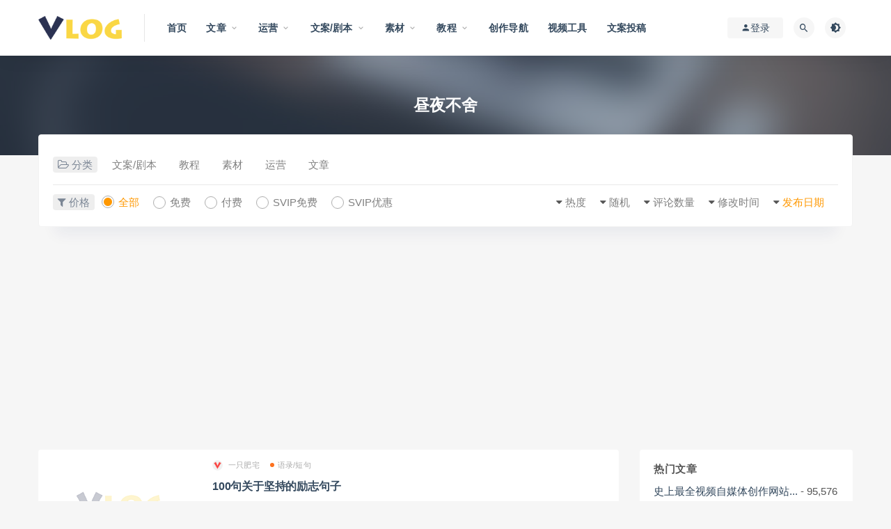

--- FILE ---
content_type: text/html; charset=UTF-8
request_url: https://www.vlogxz.com/archives/tag/%E6%98%BC%E5%A4%9C%E4%B8%8D%E8%88%8D
body_size: 10727
content:
<!DOCTYPE html>
<html lang="zh-CN">
<head>
	<meta charset="UTF-8">
	<meta http-equiv="X-UA-Compatible" content="IE=edge">
	<meta name="viewport" content="width=device-width, initial-scale=1">
	<link rel="profile" href="https://gmpg.org/xfn/11">
	<link href="https://www.vlogxz.com/wp-content/uploads/2019/06/bitbug_favicon.ico" rel="icon">
  <title>昼夜不舍</title>

	<meta name='robots' content='max-image-preview:large' />
<link rel="amphtml" href="https://www.vlogxz.com/archives/tag/%E6%98%BC%E5%A4%9C%E4%B8%8D%E8%88%8D/amp" /><meta name="generator" content="AMP for WP 1.0.77.35"/><link rel='dns-prefetch' href='//www.vlogxz.com' />
<link rel='dns-prefetch' href='//s.w.org' />
<style id='global-styles-inline-css' type='text/css'>
body{--wp--preset--color--black: #000000;--wp--preset--color--cyan-bluish-gray: #abb8c3;--wp--preset--color--white: #ffffff;--wp--preset--color--pale-pink: #f78da7;--wp--preset--color--vivid-red: #cf2e2e;--wp--preset--color--luminous-vivid-orange: #ff6900;--wp--preset--color--luminous-vivid-amber: #fcb900;--wp--preset--color--light-green-cyan: #7bdcb5;--wp--preset--color--vivid-green-cyan: #00d084;--wp--preset--color--pale-cyan-blue: #8ed1fc;--wp--preset--color--vivid-cyan-blue: #0693e3;--wp--preset--color--vivid-purple: #9b51e0;--wp--preset--gradient--vivid-cyan-blue-to-vivid-purple: linear-gradient(135deg,rgba(6,147,227,1) 0%,rgb(155,81,224) 100%);--wp--preset--gradient--light-green-cyan-to-vivid-green-cyan: linear-gradient(135deg,rgb(122,220,180) 0%,rgb(0,208,130) 100%);--wp--preset--gradient--luminous-vivid-amber-to-luminous-vivid-orange: linear-gradient(135deg,rgba(252,185,0,1) 0%,rgba(255,105,0,1) 100%);--wp--preset--gradient--luminous-vivid-orange-to-vivid-red: linear-gradient(135deg,rgba(255,105,0,1) 0%,rgb(207,46,46) 100%);--wp--preset--gradient--very-light-gray-to-cyan-bluish-gray: linear-gradient(135deg,rgb(238,238,238) 0%,rgb(169,184,195) 100%);--wp--preset--gradient--cool-to-warm-spectrum: linear-gradient(135deg,rgb(74,234,220) 0%,rgb(151,120,209) 20%,rgb(207,42,186) 40%,rgb(238,44,130) 60%,rgb(251,105,98) 80%,rgb(254,248,76) 100%);--wp--preset--gradient--blush-light-purple: linear-gradient(135deg,rgb(255,206,236) 0%,rgb(152,150,240) 100%);--wp--preset--gradient--blush-bordeaux: linear-gradient(135deg,rgb(254,205,165) 0%,rgb(254,45,45) 50%,rgb(107,0,62) 100%);--wp--preset--gradient--luminous-dusk: linear-gradient(135deg,rgb(255,203,112) 0%,rgb(199,81,192) 50%,rgb(65,88,208) 100%);--wp--preset--gradient--pale-ocean: linear-gradient(135deg,rgb(255,245,203) 0%,rgb(182,227,212) 50%,rgb(51,167,181) 100%);--wp--preset--gradient--electric-grass: linear-gradient(135deg,rgb(202,248,128) 0%,rgb(113,206,126) 100%);--wp--preset--gradient--midnight: linear-gradient(135deg,rgb(2,3,129) 0%,rgb(40,116,252) 100%);--wp--preset--duotone--dark-grayscale: url('#wp-duotone-dark-grayscale');--wp--preset--duotone--grayscale: url('#wp-duotone-grayscale');--wp--preset--duotone--purple-yellow: url('#wp-duotone-purple-yellow');--wp--preset--duotone--blue-red: url('#wp-duotone-blue-red');--wp--preset--duotone--midnight: url('#wp-duotone-midnight');--wp--preset--duotone--magenta-yellow: url('#wp-duotone-magenta-yellow');--wp--preset--duotone--purple-green: url('#wp-duotone-purple-green');--wp--preset--duotone--blue-orange: url('#wp-duotone-blue-orange');--wp--preset--font-size--small: 13px;--wp--preset--font-size--medium: 20px;--wp--preset--font-size--large: 36px;--wp--preset--font-size--x-large: 42px;}.has-black-color{color: var(--wp--preset--color--black) !important;}.has-cyan-bluish-gray-color{color: var(--wp--preset--color--cyan-bluish-gray) !important;}.has-white-color{color: var(--wp--preset--color--white) !important;}.has-pale-pink-color{color: var(--wp--preset--color--pale-pink) !important;}.has-vivid-red-color{color: var(--wp--preset--color--vivid-red) !important;}.has-luminous-vivid-orange-color{color: var(--wp--preset--color--luminous-vivid-orange) !important;}.has-luminous-vivid-amber-color{color: var(--wp--preset--color--luminous-vivid-amber) !important;}.has-light-green-cyan-color{color: var(--wp--preset--color--light-green-cyan) !important;}.has-vivid-green-cyan-color{color: var(--wp--preset--color--vivid-green-cyan) !important;}.has-pale-cyan-blue-color{color: var(--wp--preset--color--pale-cyan-blue) !important;}.has-vivid-cyan-blue-color{color: var(--wp--preset--color--vivid-cyan-blue) !important;}.has-vivid-purple-color{color: var(--wp--preset--color--vivid-purple) !important;}.has-black-background-color{background-color: var(--wp--preset--color--black) !important;}.has-cyan-bluish-gray-background-color{background-color: var(--wp--preset--color--cyan-bluish-gray) !important;}.has-white-background-color{background-color: var(--wp--preset--color--white) !important;}.has-pale-pink-background-color{background-color: var(--wp--preset--color--pale-pink) !important;}.has-vivid-red-background-color{background-color: var(--wp--preset--color--vivid-red) !important;}.has-luminous-vivid-orange-background-color{background-color: var(--wp--preset--color--luminous-vivid-orange) !important;}.has-luminous-vivid-amber-background-color{background-color: var(--wp--preset--color--luminous-vivid-amber) !important;}.has-light-green-cyan-background-color{background-color: var(--wp--preset--color--light-green-cyan) !important;}.has-vivid-green-cyan-background-color{background-color: var(--wp--preset--color--vivid-green-cyan) !important;}.has-pale-cyan-blue-background-color{background-color: var(--wp--preset--color--pale-cyan-blue) !important;}.has-vivid-cyan-blue-background-color{background-color: var(--wp--preset--color--vivid-cyan-blue) !important;}.has-vivid-purple-background-color{background-color: var(--wp--preset--color--vivid-purple) !important;}.has-black-border-color{border-color: var(--wp--preset--color--black) !important;}.has-cyan-bluish-gray-border-color{border-color: var(--wp--preset--color--cyan-bluish-gray) !important;}.has-white-border-color{border-color: var(--wp--preset--color--white) !important;}.has-pale-pink-border-color{border-color: var(--wp--preset--color--pale-pink) !important;}.has-vivid-red-border-color{border-color: var(--wp--preset--color--vivid-red) !important;}.has-luminous-vivid-orange-border-color{border-color: var(--wp--preset--color--luminous-vivid-orange) !important;}.has-luminous-vivid-amber-border-color{border-color: var(--wp--preset--color--luminous-vivid-amber) !important;}.has-light-green-cyan-border-color{border-color: var(--wp--preset--color--light-green-cyan) !important;}.has-vivid-green-cyan-border-color{border-color: var(--wp--preset--color--vivid-green-cyan) !important;}.has-pale-cyan-blue-border-color{border-color: var(--wp--preset--color--pale-cyan-blue) !important;}.has-vivid-cyan-blue-border-color{border-color: var(--wp--preset--color--vivid-cyan-blue) !important;}.has-vivid-purple-border-color{border-color: var(--wp--preset--color--vivid-purple) !important;}.has-vivid-cyan-blue-to-vivid-purple-gradient-background{background: var(--wp--preset--gradient--vivid-cyan-blue-to-vivid-purple) !important;}.has-light-green-cyan-to-vivid-green-cyan-gradient-background{background: var(--wp--preset--gradient--light-green-cyan-to-vivid-green-cyan) !important;}.has-luminous-vivid-amber-to-luminous-vivid-orange-gradient-background{background: var(--wp--preset--gradient--luminous-vivid-amber-to-luminous-vivid-orange) !important;}.has-luminous-vivid-orange-to-vivid-red-gradient-background{background: var(--wp--preset--gradient--luminous-vivid-orange-to-vivid-red) !important;}.has-very-light-gray-to-cyan-bluish-gray-gradient-background{background: var(--wp--preset--gradient--very-light-gray-to-cyan-bluish-gray) !important;}.has-cool-to-warm-spectrum-gradient-background{background: var(--wp--preset--gradient--cool-to-warm-spectrum) !important;}.has-blush-light-purple-gradient-background{background: var(--wp--preset--gradient--blush-light-purple) !important;}.has-blush-bordeaux-gradient-background{background: var(--wp--preset--gradient--blush-bordeaux) !important;}.has-luminous-dusk-gradient-background{background: var(--wp--preset--gradient--luminous-dusk) !important;}.has-pale-ocean-gradient-background{background: var(--wp--preset--gradient--pale-ocean) !important;}.has-electric-grass-gradient-background{background: var(--wp--preset--gradient--electric-grass) !important;}.has-midnight-gradient-background{background: var(--wp--preset--gradient--midnight) !important;}.has-small-font-size{font-size: var(--wp--preset--font-size--small) !important;}.has-medium-font-size{font-size: var(--wp--preset--font-size--medium) !important;}.has-large-font-size{font-size: var(--wp--preset--font-size--large) !important;}.has-x-large-font-size{font-size: var(--wp--preset--font-size--x-large) !important;}
</style>
<link rel='stylesheet' id='ppress-frontend-css'  href='https://www.vlogxz.com/wp-content/plugins/wp-user-avatar/assets/css/frontend.min.css?ver=3.2.8' type='text/css' media='all' />
<link rel='stylesheet' id='ppress-flatpickr-css'  href='https://www.vlogxz.com/wp-content/plugins/wp-user-avatar/assets/flatpickr/flatpickr.min.css?ver=3.2.8' type='text/css' media='all' />
<link rel='stylesheet' id='ppress-select2-css'  href='https://www.vlogxz.com/wp-content/plugins/wp-user-avatar/assets/select2/select2.min.css?ver=5.9.10' type='text/css' media='all' />
<link rel='stylesheet' id='external-css'  href='https://www.vlogxz.com/wp-content/themes/ripro/assets/css/external.css?ver=202007132248' type='text/css' media='all' />
<link rel='stylesheet' id='sweetalert2-css'  href='https://www.vlogxz.com/wp-content/themes/ripro/assets/css/sweetalert2.min.css?ver=202007132248' type='text/css' media='all' />
<link rel='stylesheet' id='app-css'  href='https://www.vlogxz.com/wp-content/themes/ripro/assets/css/app.css?ver=202007132248' type='text/css' media='all' />
<link rel='stylesheet' id='diy-css'  href='https://www.vlogxz.com/wp-content/themes/ripro/assets/css/diy.css?ver=202007132248' type='text/css' media='all' />
<link rel='stylesheet' id='fancybox-css'  href='https://www.vlogxz.com/wp-content/themes/ripro/assets/css/jquery.fancybox.min.css?ver=202007132248' type='text/css' media='all' />
<script type='text/javascript' src='https://www.vlogxz.com/wp-content/themes/ripro/assets/js/jquery-2.2.4.min.js?ver=2.2.4' id='jquery-js'></script>
<script type='text/javascript' src='https://www.vlogxz.com/wp-content/plugins/wp-user-avatar/assets/flatpickr/flatpickr.min.js?ver=5.9.10' id='ppress-flatpickr-js'></script>
<script type='text/javascript' src='https://www.vlogxz.com/wp-content/plugins/wp-user-avatar/assets/select2/select2.min.js?ver=5.9.10' id='ppress-select2-js'></script>
<script type='text/javascript' src='https://www.vlogxz.com/wp-content/themes/ripro/assets/js/plugins/sweetalert2.min.js?ver=202007132248' id='sweetalert2-js'></script>
<meta name="keywords" content="昼夜不舍">
<meta name="description" content="昼夜不舍">
<link rel="icon" href="https://www.vlogxz.com/wp-content/uploads/2019/06/2019061510381968-150x150.png" sizes="32x32" />
<link rel="icon" href="https://www.vlogxz.com/wp-content/uploads/2019/06/2019061510381968.png" sizes="192x192" />
<link rel="apple-touch-icon" href="https://www.vlogxz.com/wp-content/uploads/2019/06/2019061510381968.png" />
<meta name="msapplication-TileImage" content="https://www.vlogxz.com/wp-content/uploads/2019/06/2019061510381968.png" />
	<!-- HTML5 shim, for IE6-8 support of HTML5 elements. All other JS at the end of file. -->
    <!--[if lt IE 9]>
      <script src="https://www.vlogxz.com/wp-content/themes/ripro/assets/js/html5shiv.js"></script>
      <script src="https://www.vlogxz.com/wp-content/themes/ripro/assets/js/respond.min.js"></script>
    <![endif]-->
          <script> $(document).ready(function() { NProgress.start(); $(window).load(function() { NProgress.done(); }); });</script>
    </head>

<body class="archive tag tag-3039  max_width hfeed navbar-sticky sidebar-none pagination-infinite_button no-off-canvas">

<div class="site">
    
<header class="site-header">
      <div class="container">
      <div class="navbar">
      <div class="logo-wrapper">
              <a href="https://www.vlogxz.com/">
          <img class="logo regular tap-logo" src="https://www.vlogxz.com/wp-content/uploads/2019/06/2019061510073256.png" data-dark="" alt="vlog小站">
        </a>
            </div>
      <div class="sep"></div>
      
      <nav class="main-menu hidden-xs hidden-sm hidden-md">
        <ul id="menu-%e7%ba%bf%e4%b8%8a%e8%8f%9c%e5%8d%95" class="nav-list u-plain-list"><li id="menu-item-114" class="menu-item menu-item-type-custom menu-item-object-custom menu-item-home menu-item-114"><a href="https://www.vlogxz.com">首页</a></li>
<li id="menu-item-110" class="menu-item menu-item-type-taxonomy menu-item-object-category menu-item-has-children menu-item-110"><a href="https://www.vlogxz.com/list">文章</a>
<ul class="sub-menu">
	<li id="menu-item-1413" class="menu-item menu-item-type-taxonomy menu-item-object-category menu-item-1413"><a href="https://www.vlogxz.com/list/anlifx">案例分析</a></li>
	<li id="menu-item-1412" class="menu-item menu-item-type-taxonomy menu-item-object-category menu-item-1412"><a href="https://www.vlogxz.com/list/yxal">营销案例</a></li>
	<li id="menu-item-111" class="menu-item menu-item-type-taxonomy menu-item-object-category menu-item-111"><a href="https://www.vlogxz.com/list/zixun">行业资讯</a></li>
	<li id="menu-item-952" class="menu-item menu-item-type-taxonomy menu-item-object-category menu-item-952"><a href="https://www.vlogxz.com/list/yejieguangdiang">业界观点</a></li>
	<li id="menu-item-951" class="menu-item menu-item-type-taxonomy menu-item-object-category menu-item-951"><a href="https://www.vlogxz.com/list/shichang">市场趋势</a></li>
</ul>
</li>
<li id="menu-item-177" class="menu-item menu-item-type-taxonomy menu-item-object-category menu-item-has-children menu-item-177"><a href="https://www.vlogxz.com/yunying">运营</a>
<ul class="sub-menu">
	<li id="menu-item-6521" class="menu-item menu-item-type-taxonomy menu-item-object-category menu-item-6521"><a href="https://www.vlogxz.com/yunying/doyinyunying">抖音运营</a></li>
	<li id="menu-item-6520" class="menu-item menu-item-type-taxonomy menu-item-object-category menu-item-6520"><a href="https://www.vlogxz.com/yunying/bzhanyunying">b站运营</a></li>
	<li id="menu-item-37158" class="menu-item menu-item-type-taxonomy menu-item-object-category menu-item-37158"><a href="https://www.vlogxz.com/yunying/xiaohonshu">小红书</a></li>
</ul>
</li>
<li id="menu-item-5048" class="menu-item menu-item-type-taxonomy menu-item-object-category menu-item-has-children menu-item-5048"><a href="https://www.vlogxz.com/juben">文案/剧本</a>
<ul class="sub-menu">
	<li id="menu-item-42728" class="menu-item menu-item-type-taxonomy menu-item-object-category menu-item-42728"><a href="https://www.vlogxz.com/juben/yulu">语录/短句</a></li>
	<li id="menu-item-37157" class="menu-item menu-item-type-taxonomy menu-item-object-category menu-item-37157"><a href="https://www.vlogxz.com/juben/wenanquan">文案圈</a></li>
	<li id="menu-item-7460" class="menu-item menu-item-type-taxonomy menu-item-object-category menu-item-7460"><a href="https://www.vlogxz.com/juben/wenan">文案技巧</a></li>
	<li id="menu-item-5049" class="menu-item menu-item-type-taxonomy menu-item-object-category menu-item-has-children menu-item-5049"><a href="https://www.vlogxz.com/juben/duanjuben">短剧本</a>
	<ul class="sub-menu">
		<li id="menu-item-7449" class="menu-item menu-item-type-taxonomy menu-item-object-category menu-item-7449"><a href="https://www.vlogxz.com/juben/duanjuben/juqing">剧情</a></li>
		<li id="menu-item-7450" class="menu-item menu-item-type-taxonomy menu-item-object-category menu-item-7450"><a href="https://www.vlogxz.com/juben/duanjuben/danren">单人</a></li>
		<li id="menu-item-7451" class="menu-item menu-item-type-taxonomy menu-item-object-category menu-item-7451"><a href="https://www.vlogxz.com/juben/duanjuben/shuangren">双人</a></li>
		<li id="menu-item-7453" class="menu-item menu-item-type-taxonomy menu-item-object-category menu-item-7453"><a href="https://www.vlogxz.com/juben/duanjuben/duoren">多人</a></li>
		<li id="menu-item-7452" class="menu-item menu-item-type-taxonomy menu-item-object-category menu-item-7452"><a href="https://www.vlogxz.com/juben/duanjuben/fanzhuan">反转</a></li>
		<li id="menu-item-7454" class="menu-item menu-item-type-taxonomy menu-item-object-category menu-item-7454"><a href="https://www.vlogxz.com/juben/duanjuben/kuazhanggayan">夸张尬演</a></li>
		<li id="menu-item-7455" class="menu-item menu-item-type-taxonomy menu-item-object-category menu-item-7455"><a href="https://www.vlogxz.com/juben/duanjuben/xiaojuben">小剧本</a></li>
		<li id="menu-item-7456" class="menu-item menu-item-type-taxonomy menu-item-object-category menu-item-7456"><a href="https://www.vlogxz.com/juben/duanjuben/%e6%90%9e%e7%ac%91">搞笑</a></li>
		<li id="menu-item-7457" class="menu-item menu-item-type-taxonomy menu-item-object-category menu-item-7457"><a href="https://www.vlogxz.com/juben/duanjuben/xiangqin">相亲</a></li>
		<li id="menu-item-7458" class="menu-item menu-item-type-taxonomy menu-item-object-category menu-item-7458"><a href="https://www.vlogxz.com/juben/duanjuben/meizhuang">美妆</a></li>
		<li id="menu-item-7459" class="menu-item menu-item-type-taxonomy menu-item-object-category menu-item-7459"><a href="https://www.vlogxz.com/juben/duanjuben/zhichang">职场</a></li>
	</ul>
</li>
	<li id="menu-item-5341" class="menu-item menu-item-type-taxonomy menu-item-object-category menu-item-5341"><a href="https://www.vlogxz.com/juben/changjuben">长剧本</a></li>
</ul>
</li>
<li id="menu-item-2479" class="menu-item menu-item-type-taxonomy menu-item-object-category menu-item-has-children menu-item-2479"><a href="https://www.vlogxz.com/sucai">素材</a>
<ul class="sub-menu">
	<li id="menu-item-2480" class="menu-item menu-item-type-taxonomy menu-item-object-category menu-item-2480"><a href="https://www.vlogxz.com/sucai/yingyue">音乐</a></li>
	<li id="menu-item-2481" class="menu-item menu-item-type-taxonomy menu-item-object-category menu-item-2481"><a href="https://www.vlogxz.com/sucai/ruanjian">软件</a></li>
	<li id="menu-item-2482" class="menu-item menu-item-type-taxonomy menu-item-object-category menu-item-2482"><a href="https://www.vlogxz.com/sucai/shiping">视频</a></li>
</ul>
</li>
<li id="menu-item-5375" class="menu-item menu-item-type-taxonomy menu-item-object-category menu-item-has-children menu-item-5375"><a href="https://www.vlogxz.com/jiaocheng">教程</a>
<ul class="sub-menu">
	<li id="menu-item-5376" class="menu-item menu-item-type-taxonomy menu-item-object-category menu-item-5376"><a href="https://www.vlogxz.com/jiaocheng/wenzhangjiaocheng">文章教程</a></li>
	<li id="menu-item-5377" class="menu-item menu-item-type-taxonomy menu-item-object-category menu-item-5377"><a href="https://www.vlogxz.com/jiaocheng/shipinjiaoc">视频教程</a></li>
</ul>
</li>
<li id="menu-item-5296" class="menu-item menu-item-type-custom menu-item-object-custom menu-item-5296"><a href="https://www.aewz.com/?ref=vlogxz">创作导航</a></li>
<li id="menu-item-41681" class="menu-item menu-item-type-custom menu-item-object-custom menu-item-41681"><a href="https://www.67tool.com?ref=vlogxz">视频工具</a></li>
<li id="menu-item-3081" class="menu-item menu-item-type-post_type menu-item-object-page menu-item-3081"><a href="https://www.vlogxz.com/togao">文案投稿</a></li>
</ul>      </nav>
      
      <div class="main-search">
        <form method="get" class="search-form inline" action="https://www.vlogxz.com/">
  <input type="search" class="search-field inline-field" placeholder="输入关键词，回车..." autocomplete="off" value="" name="s" required="required">
  <button type="submit" class="search-submit"><i class="mdi mdi-magnify"></i></button>
</form>        <div class="search-close navbar-button"><i class="mdi mdi-close"></i></div>
      </div>

      <div class="actions">
                  <!-- user -->
                        <div class="login-btn navbar-button"><i class="mdi mdi-account"></i> 登录</div>
                          <!-- user end -->
        <div class="search-open navbar-button"><i class="mdi mdi-magnify"></i></div>
                <div class="tap-dark navbar-button"><i class="mdi mdi-brightness-4"></i></div>
                <div class="burger"></div>
      </div>
    </div>
      </div>
  </header>

<div class="header-gap"></div><div class="term-bar lazyload visible" data-bg="https://www.vlogxz.com/wp-content/themes/ripro/assets/images/hero/6.jpg">
  <h1 class="term-title">昼夜不舍</h1></div>    
    <div class="site-content">
    
<div class="container">
  
<div class="filter--content">
    <form class="mb-0" method="get" action="https://www.vlogxz.com">
        <input type="hidden" name="s">
        <div class="form-box search-properties mb-0">
            <!-- 一级分类 -->
                        <div class="filter-item">
                <ul class="filter-tag"><span><i class="fa fa-folder-open-o"></i> 分类</span><li><a href="https://www.vlogxz.com/juben" class="">文案/剧本</a></li><li><a href="https://www.vlogxz.com/jiaocheng" class="">教程</a></li><li><a href="https://www.vlogxz.com/sucai" class="">素材</a></li><li><a href="https://www.vlogxz.com/yunying" class="">运营</a></li><li><a href="https://www.vlogxz.com/list" class="">文章</a></li></ul>            </div>
                        

            
            <!-- 相关标签 -->
                        <!-- 自定义筛选 -->
                                    <div class="filter-tab">
                <div class="row">
                    <div class="col-12 col-sm-6">
                        <ul class="filter-tag"><span><i class="fa fa-filter"></i> 价格</span><li><a href="/archives/tag/%E6%98%BC%E5%A4%9C%E4%B8%8D%E8%88%8D?cao_type=0" class="tab on"><i></i><em>全部</em></a></li><li><a href="/archives/tag/%E6%98%BC%E5%A4%9C%E4%B8%8D%E8%88%8D?cao_type=1" class="tab "><i></i><em>免费</em></a></li><li><a href="/archives/tag/%E6%98%BC%E5%A4%9C%E4%B8%8D%E8%88%8D?cao_type=2" class="tab "><i></i><em>付费</em></a></li><li><a href="/archives/tag/%E6%98%BC%E5%A4%9C%E4%B8%8D%E8%88%8D?cao_type=3" class="tab "><i></i><em>SVIP免费</em></a></li><li><a href="/archives/tag/%E6%98%BC%E5%A4%9C%E4%B8%8D%E8%88%8D?cao_type=4" class="tab "><i></i><em>SVIP优惠</em></a></li></ul>                    </div>
                    <div class="col-12 col-sm-6">
                        <!-- 排序 -->
                        <ul class="filter-tag" style="width: 100%;"><div class="right"><li class="rightss"><i class="fa fa-caret-down"></i> <a href="/archives/tag/%E6%98%BC%E5%A4%9C%E4%B8%8D%E8%88%8D?order=date" class="on">发布日期</a></li><li class="rightss"><i class="fa fa-caret-down"></i> <a href="/archives/tag/%E6%98%BC%E5%A4%9C%E4%B8%8D%E8%88%8D?order=modified" class="">修改时间</a></li><li class="rightss"><i class="fa fa-caret-down"></i> <a href="/archives/tag/%E6%98%BC%E5%A4%9C%E4%B8%8D%E8%88%8D?order=comment_count" class="">评论数量</a></li><li class="rightss"><i class="fa fa-caret-down"></i> <a href="/archives/tag/%E6%98%BC%E5%A4%9C%E4%B8%8D%E8%88%8D?order=rand" class="">随机</a></li><li class="rightss"><i class="fa fa-caret-down"></i> <a href="/archives/tag/%E6%98%BC%E5%A4%9C%E4%B8%8D%E8%88%8D?order=hot" class="">热度</a></li></div></ul>                        
                    </div>
                </div>
            </div>
            
            <!-- .row end -->
        </div>
        <!-- .form-box end -->
    </form>
</div>
  <div class="row">
    <div class="content-column col-lg-9">
      <div class="content-area">
        <main class="site-main">
                      <div class="row posts-wrapper">
              <div class="col-12">
  <article id="post-42362" class="post post-list post-42362 type-post status-publish format-standard hentry category-yulu tag-3038 tag-3040 tag-3039">
      <div class="entry-media">
    <div class="placeholder" style="padding-bottom: 66.666666666667%;">
      <a target="_blank"  href="https://www.vlogxz.com/archives/42362.html">
        <img class="lazyload" data-src="https://www.vlogxz.com/wp-content/themes/ripro/timthumb.php?src=https://www.vlogxz.com/wp-content/uploads/2020/05/1589443588-fa01d988703463b.png&#038;h=200&#038;w=300&#038;zc=1&#038;a=c&#038;q=100&#038;s=1" src="[data-uri]" alt="100句关于坚持的励志句子">  
      </a>
          </div>
    <div class="entry-star"><a href="javascript:;" title="收藏文章" etap="star" data-postid="42362" class="ripro-star"><i class="fa fa-star-o"></i></a></div>  </div>
      <div class="entry-wrapper">
      
  <header class="entry-header">          <div class="entry-meta">
                  <span class="meta-author">
            <a>
              <img alt='一只肥宅' src='https://www.vlogxz.com/wp-content/uploads/2021/03/1615527122-845ed4a35f93de5-150x150.png' srcset='https://www.vlogxz.com/wp-content/uploads/2021/03/1615527122-845ed4a35f93de5-150x150.png 2x' class='avatar avatar-40 photo' height='40' width='40' loading='lazy'/>一只肥宅            </a>
          </span>
                  <span class="meta-category">
                          <a target="_blank" href="https://www.vlogxz.com/juben/yulu" rel="category">
                  <i class="dot"></i>语录/短句              </a>
                      </span>
              </div>
    
    <h2 class="entry-title"><a target="_blank" href="https://www.vlogxz.com/archives/42362.html" title="100句关于坚持的励志句子" rel="bookmark">100句关于坚持的励志句子</a></h2>  </header>      <div class="entry-excerpt u-text-format">1.涓滴之水终能够磨损大石，不是因为它气力富强，而是由于昼夜不舍的滴坠。——贝多芬2.要在这个世界上获得成功，就必须坚持到底：至去世都不能放手。——伏尔泰3.不经一翻彻骨寒，怎得梅花扑鼻香。——宋帆4.忍耐和坚持虽是痛苦的事情，但却能渐渐地为你带来好处。——奥维德5.日日行，不怕千万里；常常做，不怕...</div>
      <div class="entry-footer">
  <ul class="post-meta-box">

        <li class="meta-date">
      <time datetime="2022-05-26T08:12:00+08:00"><i class="fa fa-clock-o"></i> 2022-05-26</time>
    </li>
            <li class="meta-views"><span><i class="fa fa-eye"></i> 1.72K</span></li>
            <li class="meta-comment"><span><i class="fa fa-comments-o"></i> 0</span></li>
                  
  </ul>
</div>    </div>
  </article>
</div>            </div>
            
  <div class="infinite-scroll-status">
    <div class="infinite-scroll-request"></div>
  </div>
  <div class="infinite-scroll-action">
    <div class="infinite-scroll-button button">加载更多</div>
  </div>
                  </main>
      </div>
    </div>
        <!-- 侧边栏 -->
    <div class="sidebar-column col-lg-3">
      <aside class="widget-area">
        <div id="views-2" class="widget widget_views"><h5 class="widget-title">热门文章</h5><ul>
<li><a href="https://www.vlogxz.com/archives/5322.html" title="史上最全视频自媒体创作网站...">史上最全视频自媒体创作网站...</a> - 95,576 views</li><li><a href="https://www.vlogxz.com/archives/43416.html" title="免费在线AI创作文案/剧本...">免费在线AI创作文案/剧本...</a> - 42,169 views</li><li><a href="https://www.vlogxz.com/archives/41501.html" title="全能型音视频处理工具箱">全能型音视频处理工具箱</a> - 39,180 views</li><li><a href="https://www.vlogxz.com/my-profile" title="My Profile">My Profile</a> - 20,437,555 views</li><li><a href="https://www.vlogxz.com/log-in" title="Log In">Log In</a> - 2,185,379 views</li><li><a href="https://www.vlogxz.com/member-directory" title="Member Direct...">Member Direct...</a> - 899,121 views</li><li><a href="https://www.vlogxz.com/archives" title="存档">存档</a> - 651,544 views</li><li><a href="https://www.vlogxz.com/archives/7429.html" title="短视频拍摄脚本设计及文案模...">短视频拍摄脚本设计及文案模...</a> - 84,912 views</li><li><a href="https://www.vlogxz.com/togao" title="剧本/文案投稿">剧本/文案投稿</a> - 78,045 views</li><li><a href="https://www.vlogxz.com/archives/2757.html" title="无版权背景音乐的网站">无版权背景音乐的网站</a> - 68,681 views</li><li><a href="https://www.vlogxz.com/archives/2831.html" title="短视频不露脸拍什么内容？六...">短视频不露脸拍什么内容？六...</a> - 61,787 views</li><li><a href="https://www.vlogxz.com/archives/2761.html" title="VLOG转场资源合集（持续...">VLOG转场资源合集（持续...</a> - 54,425 views</li></ul>
</div><div id="cao_widget_comments-2" class="widget widget-comments"><h5 class="widget-title">评论展示</h5><ul></ul></div><div id="tag_cloud-2" class="widget widget_tag_cloud"><h5 class="widget-title">热门标签</h5><div class="tagcloud"><a href="https://www.vlogxz.com/archives/tag/amp" class="tag-cloud-link tag-link-2299 tag-link-position-1" style="font-size: 9.75pt;" aria-label="amp (8个项目)">amp</a>
<a href="https://www.vlogxz.com/archives/tag/vlog%e5%88%b6%e4%bd%9c" class="tag-cloud-link tag-link-37 tag-link-position-2" style="font-size: 22pt;" aria-label="vlog制作 (44个项目)">vlog制作</a>
<a href="https://www.vlogxz.com/archives/tag/vlog%e5%88%b6%e4%bd%9c%e8%bd%af%e4%bb%b6" class="tag-cloud-link tag-link-36 tag-link-position-3" style="font-size: 16.225pt;" aria-label="vlog制作软件 (20个项目)">vlog制作软件</a>
<a href="https://www.vlogxz.com/archives/tag/vlog%e5%89%aa%e8%be%91" class="tag-cloud-link tag-link-34 tag-link-position-4" style="font-size: 22pt;" aria-label="vlog剪辑 (44个项目)">vlog剪辑</a>
<a href="https://www.vlogxz.com/archives/tag/vlog%e5%89%aa%e8%be%91%e8%bd%af%e4%bb%b6" class="tag-cloud-link tag-link-35 tag-link-position-5" style="font-size: 16.225pt;" aria-label="vlog剪辑软件 (20个项目)">vlog剪辑软件</a>
<a href="https://www.vlogxz.com/archives/tag/vlog%e5%ad%a6%e4%b9%a0" class="tag-cloud-link tag-link-42 tag-link-position-6" style="font-size: 17.625pt;" aria-label="vlog学习 (24个项目)">vlog学习</a>
<a href="https://www.vlogxz.com/archives/tag/vlog%e6%95%99%e7%a8%8b" class="tag-cloud-link tag-link-41 tag-link-position-7" style="font-size: 17.8pt;" aria-label="vlog教程 (25个项目)">vlog教程</a>
<a href="https://www.vlogxz.com/archives/tag/vlog%e8%bd%af%e4%bb%b6" class="tag-cloud-link tag-link-33 tag-link-position-8" style="font-size: 16.225pt;" aria-label="vlog软件 (20个项目)">vlog软件</a>
<a href="https://www.vlogxz.com/archives/tag/%e4%b8%8d%e8%a6%81" class="tag-cloud-link tag-link-268 tag-link-position-9" style="font-size: 12.55pt;" aria-label="不要 (12个项目)">不要</a>
<a href="https://www.vlogxz.com/archives/tag/%e4%ba%ba%e7%94%9f" class="tag-cloud-link tag-link-2610 tag-link-position-10" style="font-size: 15.175pt;" aria-label="人生 (17个项目)">人生</a>
<a href="https://www.vlogxz.com/archives/tag/%e5%88%ab%e4%ba%ba" class="tag-cloud-link tag-link-2683 tag-link-position-11" style="font-size: 15.525pt;" aria-label="别人 (18个项目)">别人</a>
<a href="https://www.vlogxz.com/archives/tag/%e5%8a%aa%e5%8a%9b" class="tag-cloud-link tag-link-2564 tag-link-position-12" style="font-size: 8.875pt;" aria-label="努力 (7个项目)">努力</a>
<a href="https://www.vlogxz.com/archives/tag/%e5%8a%b1%e5%bf%97" class="tag-cloud-link tag-link-2998 tag-link-position-13" style="font-size: 12.55pt;" aria-label="励志 (12个项目)">励志</a>
<a href="https://www.vlogxz.com/archives/tag/%e5%90%8d%e5%8f%a5" class="tag-cloud-link tag-link-3102 tag-link-position-14" style="font-size: 8.875pt;" aria-label="名句 (7个项目)">名句</a>
<a href="https://www.vlogxz.com/archives/tag/%e5%90%8d%e8%a8%80" class="tag-cloud-link tag-link-3087 tag-link-position-15" style="font-size: 9.75pt;" aria-label="名言 (8个项目)">名言</a>
<a href="https://www.vlogxz.com/archives/tag/%e5%96%9c%e6%ac%a2" class="tag-cloud-link tag-link-316 tag-link-position-16" style="font-size: 9.75pt;" aria-label="喜欢 (8个项目)">喜欢</a>
<a href="https://www.vlogxz.com/archives/tag/%e5%b9%b8%e7%a6%8f" class="tag-cloud-link tag-link-2653 tag-link-position-17" style="font-size: 8pt;" aria-label="幸福 (6个项目)">幸福</a>
<a href="https://www.vlogxz.com/archives/tag/%e5%be%ae%e4%bf%a1" class="tag-cloud-link tag-link-227 tag-link-position-18" style="font-size: 10.625pt;" aria-label="微信 (9个项目)">微信</a>
<a href="https://www.vlogxz.com/archives/tag/%e5%bf%ab%e4%b9%90" class="tag-cloud-link tag-link-2732 tag-link-position-19" style="font-size: 11.325pt;" aria-label="快乐 (10个项目)">快乐</a>
<a href="https://www.vlogxz.com/archives/tag/%e6%84%9f%e6%81%a9" class="tag-cloud-link tag-link-2851 tag-link-position-20" style="font-size: 11.325pt;" aria-label="感恩 (10个项目)">感恩</a>
<a href="https://www.vlogxz.com/archives/tag/%e6%84%9f%e8%b0%a2" class="tag-cloud-link tag-link-2869 tag-link-position-21" style="font-size: 8.875pt;" aria-label="感谢 (7个项目)">感谢</a>
<a href="https://www.vlogxz.com/archives/tag/%e6%88%90%e5%8a%9f" class="tag-cloud-link tag-link-2736 tag-link-position-22" style="font-size: 14.125pt;" aria-label="成功 (15个项目)">成功</a>
<a href="https://www.vlogxz.com/archives/tag/%e6%88%91%e4%bb%ac" class="tag-cloud-link tag-link-2777 tag-link-position-23" style="font-size: 8.875pt;" aria-label="我们 (7个项目)">我们</a>
<a href="https://www.vlogxz.com/archives/tag/%e6%8a%96%e9%9f%b3" class="tag-cloud-link tag-link-96 tag-link-position-24" style="font-size: 21.65pt;" aria-label="抖音 (42个项目)">抖音</a>
<a href="https://www.vlogxz.com/archives/tag/%e6%96%87%e6%a1%88" class="tag-cloud-link tag-link-334 tag-link-position-25" style="font-size: 14.65pt;" aria-label="文案 (16个项目)">文案</a>
<a href="https://www.vlogxz.com/archives/tag/%e6%97%a9%e5%ae%89" class="tag-cloud-link tag-link-2889 tag-link-position-26" style="font-size: 8.875pt;" aria-label="早安 (7个项目)">早安</a>
<a href="https://www.vlogxz.com/archives/tag/%e6%97%b6%e9%97%b4" class="tag-cloud-link tag-link-3076 tag-link-position-27" style="font-size: 8pt;" aria-label="时间 (6个项目)">时间</a>
<a href="https://www.vlogxz.com/archives/tag/%e6%9c%8b%e5%8f%8b" class="tag-cloud-link tag-link-2881 tag-link-position-28" style="font-size: 9.75pt;" aria-label="朋友 (8个项目)">朋友</a>
<a href="https://www.vlogxz.com/archives/tag/%e6%9c%8b%e5%8f%8b%e5%9c%88" class="tag-cloud-link tag-link-413 tag-link-position-29" style="font-size: 12.55pt;" aria-label="朋友圈 (12个项目)">朋友圈</a>
<a href="https://www.vlogxz.com/archives/tag/%e6%a2%a6%e6%83%b3" class="tag-cloud-link tag-link-2744 tag-link-position-30" style="font-size: 12.025pt;" aria-label="梦想 (11个项目)">梦想</a>
<a href="https://www.vlogxz.com/archives/tag/%e7%88%b1%e6%83%85" class="tag-cloud-link tag-link-2763 tag-link-position-31" style="font-size: 15.175pt;" aria-label="爱情 (17个项目)">爱情</a>
<a href="https://www.vlogxz.com/archives/tag/%e7%94%9f%e5%91%bd" class="tag-cloud-link tag-link-2703 tag-link-position-32" style="font-size: 9.75pt;" aria-label="生命 (8个项目)">生命</a>
<a href="https://www.vlogxz.com/archives/tag/%e7%94%9f%e6%b4%bb" class="tag-cloud-link tag-link-2371 tag-link-position-33" style="font-size: 8.875pt;" aria-label="生活 (7个项目)">生活</a>
<a href="https://www.vlogxz.com/archives/tag/%e7%94%b7%e4%b8%80" class="tag-cloud-link tag-link-245 tag-link-position-34" style="font-size: 10.625pt;" aria-label="男一 (9个项目)">男一</a>
<a href="https://www.vlogxz.com/archives/tag/%e7%94%b7%e7%94%9f" class="tag-cloud-link tag-link-271 tag-link-position-35" style="font-size: 10.625pt;" aria-label="男生 (9个项目)">男生</a>
<a href="https://www.vlogxz.com/archives/tag/%e7%94%bb%e9%9d%a2" class="tag-cloud-link tag-link-2369 tag-link-position-36" style="font-size: 9.75pt;" aria-label="画面 (8个项目)">画面</a>
<a href="https://www.vlogxz.com/archives/tag/%e7%9b%b4%e6%92%ad" class="tag-cloud-link tag-link-61 tag-link-position-37" style="font-size: 14.125pt;" aria-label="直播 (15个项目)">直播</a>
<a href="https://www.vlogxz.com/archives/tag/%e7%a5%9d%e7%a6%8f" class="tag-cloud-link tag-link-2782 tag-link-position-38" style="font-size: 9.75pt;" aria-label="祝福 (8个项目)">祝福</a>
<a href="https://www.vlogxz.com/archives/tag/%e7%bb%8f%e5%85%b8%e8%af%ad%e5%bd%95" class="tag-cloud-link tag-link-2932 tag-link-position-39" style="font-size: 12.55pt;" aria-label="经典语录 (12个项目)">经典语录</a>
<a href="https://www.vlogxz.com/archives/tag/%e8%80%81%e5%b8%88" class="tag-cloud-link tag-link-2523 tag-link-position-40" style="font-size: 15.175pt;" aria-label="老师 (17个项目)">老师</a>
<a href="https://www.vlogxz.com/archives/tag/%e8%87%aa%e5%b7%b1" class="tag-cloud-link tag-link-2566 tag-link-position-41" style="font-size: 19.025pt;" aria-label="自己 (29个项目)">自己</a>
<a href="https://www.vlogxz.com/archives/tag/%e8%a7%86%e9%a2%91" class="tag-cloud-link tag-link-161 tag-link-position-42" style="font-size: 21.825pt;" aria-label="视频 (43个项目)">视频</a>
<a href="https://www.vlogxz.com/archives/tag/%e8%af%ad%e5%bd%95" class="tag-cloud-link tag-link-2663 tag-link-position-43" style="font-size: 13.775pt;" aria-label="语录 (14个项目)">语录</a>
<a href="https://www.vlogxz.com/archives/tag/%e8%b4%a6%e5%8f%b7" class="tag-cloud-link tag-link-269 tag-link-position-44" style="font-size: 9.75pt;" aria-label="账号 (8个项目)">账号</a>
<a href="https://www.vlogxz.com/archives/tag/%e9%95%9c%e5%a4%b4" class="tag-cloud-link tag-link-297 tag-link-position-45" style="font-size: 8.875pt;" aria-label="镜头 (7个项目)">镜头</a></div>
</div>      </aside>
    </div>
    </div>
</div>
</div><!-- end sitecoent --> 

	
	<footer class="site-footer">
		<div class="container">
			
			<div class="footer-widget">
    <div class="row">
        <div class="col-xs-12 col-sm-6 col-md-3 widget--about">
            <div class="widget--content">
                <div class="footer--logo mb-20">
                    <img class="tap-logo" src="https://www.vlogxz.com/wp-content/uploads/2019/06/2019061510073256.png" data-dark="https://www.vlogxz.com/wp-content/uploads/2019/06/2019061510073256.png" alt="vlog小站">
                </div>
                <p class="mb-10">致力打造良好的短视频交流社区</p>
            </div>
        </div>
        <!-- .col-md-2 end -->
        <div class="col-xs-12 col-sm-3 col-md-2 col-md-offset-1 widget--links">
            <div class="widget--title">
                <h5></h5>
            </div>
            <div class="widget--content">
                <ul class="list-unstyled mb-0">
                                    </ul>
            </div>
        </div>
        <!-- .col-md-2 end -->
        <div class="col-xs-12 col-sm-3 col-md-2 widget--links">
            <div class="widget--title">
                <h5></h5>
            </div>
            <div class="widget--content">
                <ul class="list-unstyled mb-0">
                                    </ul>
            </div>
        </div>
        <!-- .col-md-2 end -->
        <div class="col-xs-12 col-sm-12 col-md-4 widget--newsletter">
            <div class="widget--title">
                <h5>快速搜索</h5>
            </div>
            <div class="widget--content">
                <form class="newsletter--form mb-30" action="https://www.vlogxz.com/" method="get">
                    <input type="text" class="form-control" name="s" placeholder="关键词">
                    <button type="submit"><i class="fa fa-arrow-right"></i></button>
                </form>
                <h6></h6>
            </div>
        </div>

    </div>
</div>								</div>
	</footer>
	
<div class="rollbar">
	
	<div class="rollbar-item" etap="to_full" title="全屏页面"><i class="fa fa-arrows-alt"></i></div>

	
	    <div class="rollbar-item tap-dark" etap="tap-dark" title="夜间模式"><i class="mdi mdi-brightness-4"></i></div>
    	<div class="rollbar-item" etap="to_top" title="返回顶部"><i class="fa fa-angle-up"></i></div>
</div>

<div class="dimmer"></div>

    <div id="popup-signup" class="popup-signup fade" style="display: none;">
    <div class="register-login-modal" role="document">
        <div class="modal-content">
            <div class="modal-body">
                <img class="popup-logo" src="https://www.vlogxz.com/wp-content/uploads/2019/06/2019061510073256.png" data-dark="https://www.vlogxz.com/wp-content/uploads/2019/06/2019061510073256.png" alt="vlog小站">
                    <!-- Nav tabs -->
                    <ul class="nav nav-tabs">
                        <li class="active"><a href="#login" data-toggle="login">登录</a>
                        </li>
                        <li><a href="#signup" data-toggle="signup">注册</a>
                        </li>
                    </ul>
                    <!-- Tab panes -->
                    <div class="tab-content">
                        <div class="tab-pane fade in active" id="login">
                            <div class="signup-form-container text-center">
                                <form class="mb-0">
                                                                                                                <div class="form-group">
                                            <input type="text" class="form-control" name="username" placeholder="*用户名或邮箱">
                                        </div>
                                        <div class="form-group">
                                            <input type="password" class="form-control" name="password" placeholder="*密码">
                                        </div>
                                        <button type="button" class="go-login btn btn--primary btn--block"><i class="fa fa-bullseye"></i> 安全登录</button> 
                                        <!-- <a href="#" class="forget-password">忘记密码?</a> -->
                                                                    </form>
                                <!-- form  end -->
                            </div>
                            <!-- .signup-form end -->
                        </div>
                        <div class="tab-pane fade in" id="signup">
                            <form class="mb-0">
                                                                                                    <div class="form-group">
                                        <input type="text" class="form-control" name="user_name" placeholder="输入英文用户名">
                                    </div>
                                    <!-- .form-group end -->
                                    <div class="form-group">
                                        <input type="email" class="form-control" name="user_email" placeholder="绑定邮箱">
                                    </div>
                                    <!-- .form-group end -->
                                    <div class="form-group">
                                        <input type="password" class="form-control" name="user_pass" placeholder="密码最小长度为6">
                                    </div>
                                    <div class="form-group">
                                        <input type="password" class="form-control" name="user_pass2" placeholder="再次输入密码">
                                    </div>
                                                                        <div class="form-group">
                                        <div class="input-group">
                                          <input type="text" class="form-control" name="captcha" placeholder="邮箱验证码">
                                          <span class="input-group-btn">
                                            <button class="go-captcha_email btn btn--secondary" type="button">发送验证码</button>
                                          </span>
                                        </div>
                                    </div>
                                                                        <button type="button" class="go-register btn btn--primary btn--block"><i class="fa fa-bullseye"></i> 立即注册</button>
                                                                
                            </form>
                            <!-- form  end -->
                        </div>
                    </div>
                    <a target="_blank" href="https://www.vlogxz.com/wp-login.php?action=lostpassword" class="rest-password">忘记密码？</a>
            </div>
            <!-- /.modal-content -->
        </div>
        <!-- /.modal-dialog -->
    </div>
    <!-- /.modal -->
</div>


<div class="off-canvas">
  <div class="canvas-close"><i class="mdi mdi-close"></i></div>
  <div class="logo-wrapper">
      <a href="https://www.vlogxz.com/">
      <img class="logo regular" src="https://www.vlogxz.com/wp-content/uploads/2019/06/2019061510073256.png" alt="vlog小站">
    </a>
    </div>
  <div class="mobile-menu hidden-lg hidden-xl"></div>
  <aside class="widget-area">
      </aside>
</div>
<script>
    console.log("SQL 请求数：93");
    console.log("页面生成耗时： 0.27797");
</script>


<!-- Global site tag (gtag.js) - Google Analytics -->
<script async src="https://www.googletagmanager.com/gtag/js?id=G-ZFC3JPJCLE"></script>
<script data-ad-client="ca-pub-5589121902188546" async src="https://pagead2.googlesyndication.com/pagead/js/adsbygoogle.js"></script>
<!-- Global site tag (gtag.js) - Google Analytics -->
<script async src="https://www.googletagmanager.com/gtag/js?id=G-ZFC3JPJCLE"></script>
<script type="text/javascript">
    (function(c,l,a,r,i,t,y){
        c[a]=c[a]||function(){(c[a].q=c[a].q||[]).push(arguments)};
        t=l.createElement(r);t.async=1;t.src="https://www.clarity.ms/tag/"+i;
        y=l.getElementsByTagName(r)[0];y.parentNode.insertBefore(t,y);
    })(window, document, "clarity", "script", "brqfaqdzdc");
</script>
<script type='text/javascript' id='ppress-frontend-script-js-extra'>
/* <![CDATA[ */
var pp_ajax_form = {"ajaxurl":"https:\/\/www.vlogxz.com\/wp-admin\/admin-ajax.php","confirm_delete":"Are you sure?","deleting_text":"Deleting...","deleting_error":"An error occurred. Please try again.","nonce":"bbe3090149","disable_ajax_form":"false"};
/* ]]> */
</script>
<script type='text/javascript' src='https://www.vlogxz.com/wp-content/plugins/wp-user-avatar/assets/js/frontend.min.js?ver=3.2.8' id='ppress-frontend-script-js'></script>
<script type='text/javascript' src='https://www.vlogxz.com/wp-content/themes/ripro/assets/js/plugins.js?ver=202007132248' id='plugins-js'></script>
<script type='text/javascript' id='app-js-extra'>
/* <![CDATA[ */
var caozhuti = {"site_name":"vlog\u5c0f\u7ad9","home_url":"https:\/\/www.vlogxz.com","ajaxurl":"https:\/\/www.vlogxz.com\/wp-admin\/admin-ajax.php","is_singular":"0","tencent_captcha":{"is":"","appid":""},"infinite_load":"\u52a0\u8f7d\u66f4\u591a","infinite_loading":"<i class=\"fa fa-spinner fa-spin\"><\/i> \u52a0\u8f7d\u4e2d...","site_notice":{"is":"0","color":"rgb(33, 150, 243)","html":"<div class=\"notify-content\"><h3>\u91cd\u8981\u516c\u544a<\/h3><div>\u975e\u5e38\u611f\u8c22\u5404\u4f4d\u7528\u6237\u4e00\u76f4\u4ee5\u6765\u7684\u652f\u6301\u3002\u4e3a\u4e86\u6253\u9020\u66f4\u597d\u7684vlog\u793e\u533a\uff0c\u4ee5\u53ca\u7528\u6237\u4f53\u9a8c\uff0c\u4ece\u4e0b\u5468\u4e00\u5f00\u59cb\u6211\u4eec\u9700\u8981\u628avlog\u5c0f\u7ad9\u5907\u6848\u56de\u56fd\u5185\u3002\u5907\u6848\u671f\u95f4\u9884\u8ba1\u4f1a\u95ed\u7ad97-14\u4e2a\u5de5\u4f5c\u65e5\u3002\u5907\u6848\u901a\u8fc7\u6211\u4eec\u4f1a\u7b2c\u4e00\u65f6\u95f4\u5f00\u653e\u3002\u5bf9\u5927\u5bb6\u7684\u4f7f\u7528\u5e26\u6765\u4e0d\u4fbf\u6df1\u611f\u62b1\u6b49\u3002\u60a8\u53ef\u4ee5\u626b\u63cf\u9996\u9875\u53f3\u8fb9\u5fae\u4fe1\u7fa4\u4e8c\u7ef4\u7801\u83b7\u5f97\u6700\u65b0\u52a8\u6001\u3002\u61a8\u61a8\u7ad9\u957f\u5728\u6b64 \u81f4\u656c\uff01\uff01\uff01<\/div><\/div>"},"pay_type_html":{"html":"<div class=\"pay-button-box\"><\/div><p style=\"font-size: 13px; padding: 0; margin: 0;\">\u514d\u8d39\u6216SVIP\u514d\u8d39\u8d44\u6e90\u4ec5\u9650\u4f59\u989d\u652f\u4ed8<\/p>","alipay":0,"weixinpay":0}};
/* ]]> */
</script>
<script type='text/javascript' src='https://www.vlogxz.com/wp-content/themes/ripro/assets/js/app.js?ver=202007132248' id='app-js'></script>

</body>
</html><!-- WP Super Cache is installed but broken. The constant WPCACHEHOME must be set in the file wp-config.php and point at the WP Super Cache plugin directory. -->

--- FILE ---
content_type: text/html; charset=utf-8
request_url: https://www.google.com/recaptcha/api2/aframe
body_size: 266
content:
<!DOCTYPE HTML><html><head><meta http-equiv="content-type" content="text/html; charset=UTF-8"></head><body><script nonce="jTgUo8jpwnQuvi9ewzR6Aw">/** Anti-fraud and anti-abuse applications only. See google.com/recaptcha */ try{var clients={'sodar':'https://pagead2.googlesyndication.com/pagead/sodar?'};window.addEventListener("message",function(a){try{if(a.source===window.parent){var b=JSON.parse(a.data);var c=clients[b['id']];if(c){var d=document.createElement('img');d.src=c+b['params']+'&rc='+(localStorage.getItem("rc::a")?sessionStorage.getItem("rc::b"):"");window.document.body.appendChild(d);sessionStorage.setItem("rc::e",parseInt(sessionStorage.getItem("rc::e")||0)+1);localStorage.setItem("rc::h",'1769619918197');}}}catch(b){}});window.parent.postMessage("_grecaptcha_ready", "*");}catch(b){}</script></body></html>